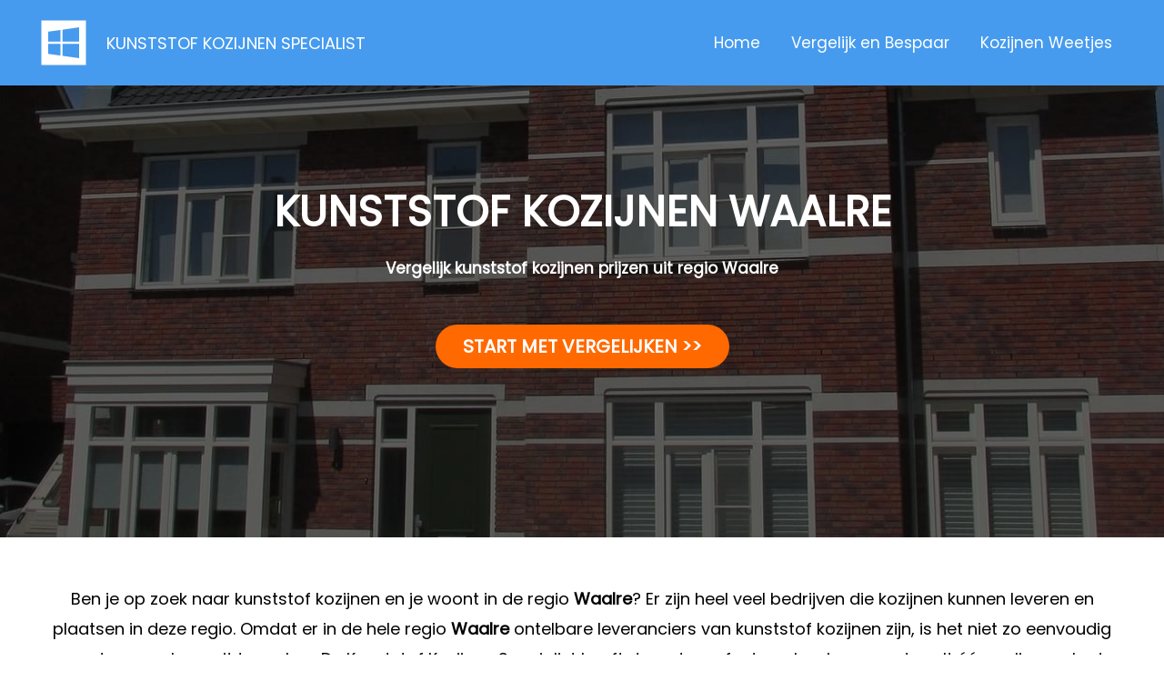

--- FILE ---
content_type: text/css
request_url: https://usercontent.one/wp/www.kunststof-kozijnen-specialist.nl/wp-content/uploads/uag-plugin/assets/28000/uag-css-27665.css?media=1747139815?ver=1765279965
body_size: 1586
content:
.wp-block-uagb-advanced-heading h1,.wp-block-uagb-advanced-heading h2,.wp-block-uagb-advanced-heading h3,.wp-block-uagb-advanced-heading h4,.wp-block-uagb-advanced-heading h5,.wp-block-uagb-advanced-heading h6,.wp-block-uagb-advanced-heading p,.wp-block-uagb-advanced-heading div{word-break:break-word}.wp-block-uagb-advanced-heading .uagb-heading-text{margin:0}.wp-block-uagb-advanced-heading .uagb-desc-text{margin:0}.wp-block-uagb-advanced-heading .uagb-separator{font-size:0;border-top-style:solid;display:inline-block;margin:0 0 10px 0}.wp-block-uagb-advanced-heading .uagb-highlight{color:#f78a0c;border:0;transition:all 0.3s ease}.uag-highlight-toolbar{border-left:0;border-top:0;border-bottom:0;border-radius:0;border-right-color:#1e1e1e}.uag-highlight-toolbar .components-button{border-radius:0;outline:none}.uag-highlight-toolbar .components-button.is-primary{color:#fff}
.wp-block-uagb-testimonial.uagb-slick-carousel ul.slick-dots{margin-bottom:20px}.uagb-testimonial__wrap{box-sizing:border-box}.uagb-testimonial__wrap,.uagb-testimonial__wrap *{transition:all 0.2s}.uagb-icon-wrap .uagb-icon{display:inline-block}.uagb-tm__image-content img{height:auto !important}.uagb-tm__image,.uagb-testimonial__wrap,.uagb-tm__content,.uagb-tm__text-wrap{position:relative}.uagb-tm__imgicon-style-circle .uagb-tm__image img{border-radius:100%}.uagb-tm__imgicon-style-square .uagb-tm__image img{border-radius:0%}.uagb-tm__image img,.slick-slide .uagb-tm__image img{display:inline-block;box-sizing:content-box}.uagb-tm__content{overflow:hidden;text-align:center;word-break:break-word;border-radius:inherit;display:grid}.uagb-tm__image-position-left .uagb-tm__content,.uagb-tm__image-position-right .uagb-tm__content{display:flex}.uagb-tm__meta-inner{display:inline;width:100%;line-height:1}.uagb-tm__image-position-bottom .uagb-tm__image-content,.uagb-tm__image-position-bottom .uagb-testimonial-details{display:table-cell;vertical-align:middle}.uagb-tm__image-position-bottom .uagb-tm__image-content{padding-right:10px}.uagb-tm__author-name,.uagb-tm__company{display:block}.uagb-tm__image-aligned-middle .uagb-tm__image-content{align-self:center}.uagb-tm__author-name{font-size:30px;line-height:16px}.uagb-tm__company{font-size:15px;font-style:normal;line-height:16px;color:#888}.uagb-tm__overlay{height:100%;width:100%;top:0;left:0;position:absolute;background:transparent}.uagb-tm__items{visibility:hidden}.uagb-tm__items.slick-initialized{visibility:visible}.uagb-tm__image-position-top .uagb-tm__image-content{display:flex;justify-content:center}.uagb-slick-carousel.uagb-tm__arrow-outside .slick-next{right:-45px}.uagb-slick-carousel.uagb-tm__arrow-inside .slick-prev{left:25px;z-index:1}.uagb-slick-carousel.uagb-tm__arrow-inside .slick-next{right:25px}[dir="rtl"] .uagb-tm__arrow-inside.uagb-slick-carousel .slick-prev{left:auto;right:25px}[dir="rtl"] .uagb-tm__arrow-inside.uagb-slick-carousel .slick-next{left:25px;right:auto}[dir="rtl"] .uagb-tm__arrow-outside.uagb-slick-carousel .slick-prev{right:auto;left:-45px}[dir="rtl"] .uagb-tm__arrow-outside.uagb-slick-carousel .slick-next{left:auto;right:-45px}@media (min-width: 1025px){.wp-block-uagb-testimonial.uagb-post__carousel_notset .slick-slide:last-child .uagb-testimonial__wrap{padding-right:0}.wp-block-uagb-testimonial.uagb-post__carousel_notset .slick-slide:first-child .uagb-testimonial__wrap{padding-left:0}.wp-block-uagb-testimonial.uagb-post__carousel_notset .uagb-testimonial__wrap{margin-bottom:0}}@media (max-width: 976px){.wp-block-uagb-testimonial.uagb-post__carousel_notset-tablet .uagb-testimonial__wrap{margin-bottom:0}.wp-block-uagb-testimonial.uagb-post__carousel_notset-tablet .slick-slide:last-child .uagb-testimonial__wrap{padding-right:0}.wp-block-uagb-testimonial.uagb-post__carousel_notset-tablet .slick-slide:first-child .uagb-testimonial__wrap{padding-left:0}.uagb-tm-stacked-tablet.uagb-tm__image-position-bottom .uagb-tm__image-content,.uagb-tm-stacked-tablet.uagb-tm__image-position-bottom .uagb-testimonial-details{display:block;vertical-align:middle}.uagb-tm-stacked-tablet.uagb-tm__image-position-left .uagb-tm__content,.uagb-tm-stacked-tablet.uagb-tm__image-position-right .uagb-tm__content{display:block}.uagb-tm-stacked-tablet.uagb-tm__image-position-right.uagb-tm-reverse-order-tablet .uagb-tm__content{display:inline-flex;flex-direction:column-reverse}.uagb-tm-stacked-tablet.uagb-tm__image-aligned-top .uagb-tm__image-content{display:inline-flex;align-self:center}.uagb-slick-carousel.uagb-tm__arrow-outside .slick-prev{left:-10px;z-index:1}.uagb-slick-carousel.uagb-tm__arrow-outside .slick-next{right:-10px}[dir="rtl"] .uagb-slick-carousel.uagb-tm__arrow-outside .slick-prev{left:auto;right:15px}[dir="rtl"] .uagb-slick-carousel.uagb-tm__arrow-outside .slick-next{left:15px;right:auto}}@media (max-width: 768px){.wp-block-uagb-testimonial.uagb-post__carousel_notset-mobile .uagb-testimonial__wrap{margin-bottom:0}.wp-block-uagb-testimonial.uagb-post__carousel_notset-mobile .slick-slide:last-child .uagb-testimonial__wrap{padding-right:0}.wp-block-uagb-testimonial.uagb-post__carousel_notset-mobile .slick-slide:first-child .uagb-testimonial__wrap{padding-left:0}.uagb-tm-stacked-mobile.uagb-tm__image-position-bottom .uagb-tm__image-content,.uagb-tm-stacked-mobile.uagb-tm__image-position-bottom .uagb-testimonial-details{display:block;vertical-align:middle}.uagb-tm-stacked-mobile.uagb-tm__image-position-left .uagb-tm__content,.uagb-tm-stacked-mobile.uagb-tm__image-position-right .uagb-tm__content{display:block}.uagb-tm-stacked-mobile.uagb-tm__image-position-right.uagb-tm-reverse-order-mobile .uagb-tm__content{display:inline-flex;flex-direction:column-reverse}.uagb-tm-stacked-mobile.uagb-tm__image-aligned-top .uagb-tm__image-content{display:inline-flex;align-self:center}}.entry-content .wp-block-uagb-testimonial .is-carousel ul.slick-dots{padding:unset}
.wp-block-uagb-advanced-heading.uagb-block-c053aa5a.wp-block-uagb-advanced-heading .uagb-heading-text{color: var(--ast-global-color-5);}.wp-block-uagb-advanced-heading.uagb-block-c053aa5a.wp-block-uagb-advanced-heading {text-align: center;}.wp-block-uagb-advanced-heading.uagb-block-c053aa5a.wp-block-uagb-advanced-heading .uagb-desc-text{color: var(--ast-global-color-5);margin-bottom: 15px;}.wp-block-uagb-advanced-heading.uagb-block-c053aa5a.wp-block-uagb-advanced-heading .uagb-highlight{font-style: normal;font-weight: Default;background: #007cba;color: #fff;-webkit-text-fill-color: #fff;}.wp-block-uagb-advanced-heading.uagb-block-c053aa5a.wp-block-uagb-advanced-heading .uagb-highlight::-moz-selection{color: #fff;background: #007cba;-webkit-text-fill-color: #fff;}.wp-block-uagb-advanced-heading.uagb-block-c053aa5a.wp-block-uagb-advanced-heading .uagb-highlight::selection{color: #fff;background: #007cba;-webkit-text-fill-color: #fff;}.wp-block-uagb-advanced-heading.uagb-block-c053aa5a .uagb-heading-text{font-size: 46px;margin-bottom: 15px;}.uagb-block-8fef2bb9 .uagb-testimonial__wrap{margin-bottom: 10px;padding-left: 5px;padding-right: 5px;}.uagb-block-8fef2bb9 .uagb-tm__content{text-align: center;padding-top: 5px;padding-bottom: 5px;padding-left: 5px;padding-right: 5px;align-content: flex-start;}.uagb-block-8fef2bb9 .uagb-testimonial__wrap .uagb-tm__image-content{text-align: center;padding-top: 10px;padding-bottom: 10px;padding-left: 10px;padding-right: 10px;}.uagb-block-8fef2bb9 .uagb-tm__image img{width: 60px;max-width: 60px;}.uagb-block-8fef2bb9 .uagb-tm__author-name{color: #469bee;margin-bottom: 5px;}.uagb-block-8fef2bb9 .uagb-tm__company{font-style: normal;color: #888888;}.uagb-block-8fef2bb9 .uagb-tm__desc{font-weight: 400;font-size: 18px;line-height: 1.6em;color: var(u002du002dast-global-color-6);margin-bottom: 20px;}.uagb-block-8fef2bb9 .uagb-testimonial__wrap .uagb-tm__content{border-top-width: 1px;border-left-width: 1px;border-right-width: 1px;border-bottom-width: 1px;border-style: none;}.uagb-block-8fef2bb9 ul.slick-dots li button:before{color: #333;}.uagb-block-8fef2bb9 ul.slick-dots li.slick-active button:before{color: #333;}.uagb-block-8fef2bb9 .uagb-tm__image-position-top .uagb-tm__image-content{justify-content: center;}.uagb-block-8fef2bb9  .uagb-testimonial__wrap.uagb-tm__bg-type-color .uagb-tm__content{background-color: var(u002du002dast-global-color-5);}.uagb-block-8fef2bb9  .uagb-testimonial__wrap.uagb-tm__bg-type-image .uagb-tm__content{background-position: center center;background-repeat: no-repeat;background-size: cover;}.uagb-block-8fef2bb9.uagb-slick-carousel{padding: 0 0 35px 0;}.uagb-block-8fef2bb9  .uagb-tm__author-name{font-weight: Default;font-size: 20px;line-height: 2em;}@media only screen and (max-width: 976px) {.uagb-block-8fef2bb9 .uagb-testimonial__wrap{padding-left: 5px;padding-right: 5px;margin-bottom: 10px;}.uagb-block-8fef2bb9 .uagb-tm__author-name{margin-bottom: px;}.uagb-block-8fef2bb9 .uagb-tm__content{text-align: center;align-content: flex-start;}.uagb-block-8fef2bb9  .uagb-testimonial__wrap .uagb-tm__image-content{text-align: center;}}@media only screen and (max-width: 767px) {.uagb-block-8fef2bb9 .uagb-testimonial__wrap{padding-left: 5px;padding-right: 5px;margin-bottom: 10px;}.uagb-block-8fef2bb9 .uagb-tm__author-name{margin-bottom: px;}.uagb-block-8fef2bb9 .uagb-tm__desc{margin-left: auto;margin-right: auto;}.uagb-block-8fef2bb9 .uagb-tm__content{text-align: center;align-content: flex-start;}.uagb-block-8fef2bb9  .uagb-testimonial__wrap .uagb-tm__image-content{text-align: center;}}.uag-blocks-common-selector{z-index:var(--z-index-desktop) !important}@media (max-width: 976px){.uag-blocks-common-selector{z-index:var(--z-index-tablet) !important}}@media (max-width: 767px){.uag-blocks-common-selector{z-index:var(--z-index-mobile) !important}}


--- FILE ---
content_type: image/svg+xml
request_url: https://kunststof-kozijnen-specialist.nl/wp-content/uploads/2024/08/Mediamodifier-Design-5.svg
body_size: 172
content:
<svg xmlns="http://www.w3.org/2000/svg" xmlns:xlink="http://www.w3.org/1999/xlink" width="1080" height="1080" viewBox="0 0 1080 1080" xml:space="preserve"><desc>Created with Fabric.js 5.2.4</desc><defs></defs><g transform="matrix(1 0 0 1 540 540)" id="7f48e5e0-c4cf-40ee-adae-6710dcde0e39"><rect style="stroke: none; stroke-width: 1; stroke-dasharray: none; stroke-linecap: butt; stroke-dashoffset: 0; stroke-linejoin: miter; stroke-miterlimit: 4; fill: rgb(255,255,255); fill-rule: nonzero; opacity: 1; visibility: hidden;" x="-540" y="-540" rx="0" ry="0" width="1080" height="1080"></rect></g><g transform="matrix(1 0 0 1 540 540)" id="9cd9ce57-f9f5-4df4-a75d-e372ed520077"></g><g transform="matrix(1.94 0 0 1.94 540 540)" id="105125ed-c794-406f-9e28-6287292cec3b"><path style="stroke: rgb(0,0,0); stroke-width: 0; stroke-dasharray: none; stroke-linecap: butt; stroke-dashoffset: 0; stroke-linejoin: miter; stroke-miterlimit: 4; fill: rgb(255,255,255); fill-rule: nonzero; opacity: 1;" transform=" translate(-227.5, -227.5)" d="M 0 0 L 0 455 L 455 455 L 455 0 L 0 0 z M 216.999 94.44 L 384.958 70 L 384.958 216.999 L 216.999 216.999 L 216.999 94.44 z M 196.002 358.696 L 70.103 341.44 L 70.09599999999999 238.001 L 196.002 238.001 L 196.002 358.696 z M 196.002 216.999 L 70.116 216.999 L 70 114.601 L 196.002 97.49 L 196.002 216.999 z M 384.958 385 L 216.99900000000002 361.371 L 216.99900000000002 238.00099999999998 L 385 238.00099999999998 L 384.958 385 z" stroke-linecap="round"></path></g></svg>